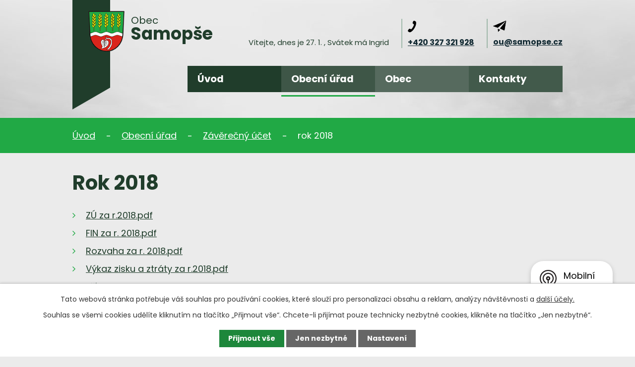

--- FILE ---
content_type: text/html; charset=utf-8
request_url: https://www.samopse.cz/zaverecny-ucet-za-rok-2018
body_size: 7586
content:
<!DOCTYPE html>
<html lang="cs" data-lang-system="cs">
	<head>



		<!--[if IE]><meta http-equiv="X-UA-Compatible" content="IE=EDGE"><![endif]-->
			<meta name="viewport" content="width=device-width, initial-scale=1, user-scalable=yes">
			<meta http-equiv="content-type" content="text/html; charset=utf-8" />
			<meta name="robots" content="index,follow" />
			<meta name="author" content="Antee s.r.o." />
			<meta name="description" content="Obec Samopše se rozprostírá na pravém břehu řeky Sázavy v okrese Kutná Hora, v nadmořské výšce 350 m. Je tvořena místními částmi Samopše, Mrchojedy, Přívlaky, Talmberk a Budín. Zjistěte o nás více. Prohlédněte si aktuality." />
			<meta name="viewport" content="width=device-width, initial-scale=1, user-scalable=yes" />
<title>Rok 2018 | Obec Samopše</title>

		<link rel="stylesheet" type="text/css" href="https://cdn.antee.cz/jqueryui/1.8.20/css/smoothness/jquery-ui-1.8.20.custom.css?v=2" integrity="sha384-969tZdZyQm28oZBJc3HnOkX55bRgehf7P93uV7yHLjvpg/EMn7cdRjNDiJ3kYzs4" crossorigin="anonymous" />
		<link rel="stylesheet" type="text/css" href="/style.php?nid=RVFFSg==&amp;ver=1768399196" />
		<link rel="stylesheet" type="text/css" href="/css/libs.css?ver=1768399900" />
		<link rel="stylesheet" type="text/css" href="https://cdn.antee.cz/genericons/genericons/genericons.css?v=2" integrity="sha384-DVVni0eBddR2RAn0f3ykZjyh97AUIRF+05QPwYfLtPTLQu3B+ocaZm/JigaX0VKc" crossorigin="anonymous" />

		<script src="/js/jquery/jquery-3.0.0.min.js" ></script>
		<script src="/js/jquery/jquery-migrate-3.1.0.min.js" ></script>
		<script src="/js/jquery/jquery-ui.min.js" ></script>
		<script src="/js/jquery/jquery.ui.touch-punch.min.js" ></script>
		<script src="/js/libs.min.js?ver=1768399900" ></script>
		<script src="/js/ipo.min.js?ver=1768399889" ></script>
			<script src="/js/locales/cs.js?ver=1768399196" ></script>

			<script src='https://www.google.com/recaptcha/api.js?hl=cs&render=explicit' ></script>

		<link href="/uredni-deska-archiv?action=atom" type="application/atom+xml" rel="alternate" title="Úřední deska - archiv">
		<link href="/uredni-deska?action=atom" type="application/atom+xml" rel="alternate" title="Úřední deska">
		<link href="/aktuality?action=atom" type="application/atom+xml" rel="alternate" title="Aktuality">
		<link href="/covid-informace?action=atom" type="application/atom+xml" rel="alternate" title="Covid informace">
		<link href="/sbirka-zdroj?action=atom" type="application/atom+xml" rel="alternate" title="Sbírka - zdroj">

<link rel="preconnect" href="https://fonts.googleapis.com">
<link rel="preconnect" href="https://fonts.gstatic.com" crossorigin>
<link href="https://fonts.googleapis.com/css2?family=Poppins:wght@400;700&amp;display=fallback" rel="stylesheet">
<link href="/image.php?nid=1303&amp;oid=8340566&amp;width=36" rel="icon" type="image/png">
<link rel="shortcut icon" href="/image.php?nid=1303&amp;oid=8340566&amp;width=36">
<script>
ipo.api.live('body', function(el) {
//posun patičky
$(el).find("#ipocopyright").insertAfter("#ipocontainer");
//backlink
$(el).find(".backlink").addClass("action-button");
//backlink
$(el).find("#ipoNameDay").appendTo(".header-modul .svatek");
});
//zjištění počet položek submenu
ipo.api.live('#ipotopmenuwrapper ul.topmenulevel2', function(el) {
if ($(window).width() > 1025)
{
$(el).find("> li").each(function( index, es ) {
if(index == 9)
{
$(el).addClass("two-column");
}
});
}
});
</script>
<script>
//označení položek, které mají submenu
ipo.api.live('#ipotopmenu ul.topmenulevel1 li.topmenuitem1', function(el) {
var submenu = $(el).find("ul.topmenulevel2");
if ($(window).width() <= 550) {
if (submenu.length) {
$(el).addClass("hasSubmenu");
}
}
});
//wrapnutí spanu do poležek první úrovně
ipo.api.live('#ipotopmenu ul.topmenulevel1 li.topmenuitem1 > a', function(el) {
if ($(window).width() <= 550) {
$(el).wrapInner("<span>");
}
});
//rozbaleni menu
$(function() {
if ($(window).width() <= 550) {
$(".topmenulevel1 > li.hasSubmenu > a").click(function(e) {
$(this).toggleClass("see-more");
if($(this).hasClass("see-more")) {
$("ul.topmenulevel2").css("display","none");
$(this).next("ul.topmenulevel2").css("display","block");
$(".topmenulevel1 > li > a").removeClass("see-more");
$(this).addClass("see-more");
} else {
$(this).removeClass("see-more");
$(this).next("ul.topmenulevel2").css("display","none");
}
e.preventDefault();
});
}
});
</script>

<link rel="preload" href="/image.php?nid=1303&amp;oid=8340573&amp;width=94" as="image">
	</head>

	<body id="page6987398" class="subpage6987398 subpage3306546 subpage123119"
			
			data-nid="1303"
			data-lid="CZ"
			data-oid="6987398"
			data-layout-pagewidth="1024"
			
			data-slideshow-timer="3"
			
						
				
				data-layout="responsive" data-viewport_width_responsive="1024"
			>



							<div id="snippet-cookiesConfirmation-euCookiesSnp">			<div id="cookieChoiceInfo" class="cookie-choices-info template_1">
					<p>Tato webová stránka potřebuje váš souhlas pro používání cookies, které slouží pro personalizaci obsahu a reklam, analýzy návštěvnosti a 
						<a class="cookie-button more" href="https://navody.antee.cz/cookies" target="_blank">další účely.</a>
					</p>
					<p>
						Souhlas se všemi cookies udělíte kliknutím na tlačítko „Přijmout vše“. Chcete-li přijímat pouze technicky nezbytné cookies, klikněte na tlačítko „Jen nezbytné“.
					</p>
				<div class="buttons">
					<a class="cookie-button action-button ajax" id="cookieChoiceButton" rel=”nofollow” href="/zaverecny-ucet-za-rok-2018?do=cookiesConfirmation-acceptAll">Přijmout vše</a>
					<a class="cookie-button cookie-button--settings action-button ajax" rel=”nofollow” href="/zaverecny-ucet-za-rok-2018?do=cookiesConfirmation-onlyNecessary">Jen nezbytné</a>
					<a class="cookie-button cookie-button--settings action-button ajax" rel=”nofollow” href="/zaverecny-ucet-za-rok-2018?do=cookiesConfirmation-openSettings">Nastavení</a>
				</div>
			</div>
</div>				<div id="ipocontainer">

			<div class="menu-toggler">

				<span>Menu</span>
				<span class="genericon genericon-menu"></span>
			</div>

			<span id="back-to-top">

				<i class="fa fa-angle-up"></i>
			</span>

			<div id="ipoheader">

				<div class="header-container flex-container layout-container">
	<a href="/" class="header-logo">
		<img src="/image.php?nid=1303&amp;oid=8340573&amp;width=94" width="94" alt="Znak obce Samopše">
		<span>
			<span>Obec </span>
			<strong>Samopše</strong>
		</span>
	</a>
	<div class="header-modul flex-container">
		<div class="svatek">
			<br>
		</div>
		<div class="kontakty flex-container">
			<a href="tel:+420327321928">+420 327 321 928</a>
			<a href="mailto:ou@samopse.cz">ou@samopse.cz</a>
		</div>
	</div>
</div>

			</div>

			<div id="ipotopmenuwrapper">

				<div id="ipotopmenu">
<h4 class="hiddenMenu">Horní menu</h4>
<ul class="topmenulevel1"><li class="topmenuitem1 noborder" id="ipomenu8223649"><a href="/">Úvod</a></li><li class="topmenuitem1 active" id="ipomenu123119"><a href="/obecni-urad">Obecní úřad</a><ul class="topmenulevel2"><li class="topmenuitem2" id="ipomenu123120"><a href="/zakladni-informace">Základní informace</a></li><li class="topmenuitem2" id="ipomenu123121"><a href="/popis-uradu">Popis úřadu</a></li><li class="topmenuitem2" id="ipomenu2878276"><a href="/uredni-deska">Úřední deska</a></li><li class="topmenuitem2" id="ipomenu6102340"><a href="/povinne-zverejnovane-informace">Povinně zveřejňované informace</a></li><li class="topmenuitem2" id="ipomenu123122"><a href="/poskytovani-informaci-prijem-podani">Poskytování informací, příjem podání</a></li><li class="topmenuitem2" id="ipomenu743278"><a href="/formulare">Formuláře</a></li><li class="topmenuitem2" id="ipomenu728049"><a href="/vyhlasky-zakony">Vyhlášky, zákony</a></li><li class="topmenuitem2" id="ipomenu752724"><a href="/usneseni">Zastupitelstvo - zápisy</a><ul class="topmenulevel3"><li class="topmenuitem3" id="ipomenu11430472"><a href="/2024">2024</a></li><li class="topmenuitem3" id="ipomenu11430475"><a href="/2025">2025</a></li></ul></li><li class="topmenuitem2" id="ipomenu752741"><a href="/rozpocet">Rozpočet</a></li><li class="topmenuitem2" id="ipomenu3306546"><a href="/zaverecny-ucet">Závěrečný účet</a><ul class="topmenulevel3"><li class="topmenuitem3" id="ipomenu3306548"><a href="/rok-2012">rok 2012</a></li><li class="topmenuitem3" id="ipomenu4032682"><a href="/rok-2013">rok 2013</a></li><li class="topmenuitem3" id="ipomenu5502856"><a href="/rok-2014">rok 2014</a></li><li class="topmenuitem3" id="ipomenu5502860"><a href="/rok-2015">rok 2015</a></li><li class="topmenuitem3" id="ipomenu5502862"><a href="/rok-2016">rok 2016</a></li><li class="topmenuitem3" id="ipomenu6370490"><a href="/rok-2017">rok 2017</a></li><li class="topmenuitem3 active" id="ipomenu6987398"><a href="/zaverecny-ucet-za-rok-2018">rok 2018</a></li><li class="topmenuitem3" id="ipomenu7247599"><a href="/rok-2019">rok 2019</a></li><li class="topmenuitem3" id="ipomenu8364140"><a href="/rok-2020">rok 2020</a></li></ul></li><li class="topmenuitem2" id="ipomenu123125"><a href="/elektronicka-podatelna">Elektronická podatelna</a></li><li class="topmenuitem2" id="ipomenu8356345"><a href="https://cro.justice.cz/" target="_blank">Registr oznámení</a></li><li class="topmenuitem2" id="ipomenu6102536"><a href="/verejne-zakazky">Veřejné zakázky</a></li><li class="topmenuitem2" id="ipomenu952574"><a href="/uzemni-plan">Územní plán</a><ul class="topmenulevel3"><li class="topmenuitem3" id="ipomenu12940408"><a href="/3-zmena-uzemniho-planu">3. změna územního plánu</a></li></ul></li><li class="topmenuitem2" id="ipomenu132600"><a href="/dulezite-instituce">Důležité instituce</a></li><li class="topmenuitem2" id="ipomenu736432"><a href="/informace-ou">Informace OÚ</a></li><li class="topmenuitem2" id="ipomenu3534599"><a href="/odpadove-hospodarstvi">ODPADOVÉ HOSPODÁŘSTVÍ</a><ul class="topmenulevel3"><li class="topmenuitem3" id="ipomenu8380665"><a href="/diplomy">Diplomy</a></li></ul></li><li class="topmenuitem2" id="ipomenu3747508"><a href="/volby">VOLBY</a><ul class="topmenulevel3"><li class="topmenuitem3" id="ipomenu3870035"><a href="/volby-do-zastupitelstva-obce">Volby do zastupitelstva obce</a></li><li class="topmenuitem3" id="ipomenu5829175"><a href="/volby-do-ps-parlamentu-cr">Volby do PS Parlamentu ČR</a></li><li class="topmenuitem3" id="ipomenu6343087"><a href="/volby-do-zastupitelstva-obce-2018">Volby do zastupitelstva obce 2018</a></li><li class="topmenuitem3" id="ipomenu6838004"><a href="/volby-do-evropskeho-parlamentu-2019">VOLBY DO EVROPSKÉHO PARLAMENTU 2019</a></li></ul></li><li class="topmenuitem2" id="ipomenu3852603"><a href="/zpravodaj-ministerstva-vnitra">ZPRAVODAJ MINISTERSTVA VNITRA</a></li><li class="topmenuitem2" id="ipomenu6036369"><a href="/dcov">DČOV</a></li><li class="topmenuitem2" id="ipomenu6298777"><a href="/gdpr">GDPR</a></li><li class="topmenuitem2" id="ipomenu12091189"><a href="/dotacni-projekty">Dotační projekty</a></li></ul></li><li class="topmenuitem1" id="ipomenu8223653"><a href="/obec">Obec</a><ul class="topmenulevel2"><li class="topmenuitem2" id="ipomenu736433"><a href="/historie-obce">Historie obce</a></li><li class="topmenuitem2" id="ipomenu8223654"><a href="/aktuality">Aktuality</a><ul class="topmenulevel3"><li class="topmenuitem3" id="ipomenu8226010"><a href="/covid-informace">Covid informace</a></li></ul></li><li class="topmenuitem2" id="ipomenu132601"><a href="/fotogalerie">Fotogalerie</a><ul class="topmenulevel3"><li class="topmenuitem3" id="ipomenu727595"><a href="/talmberk">Talmberk</a></li><li class="topmenuitem3" id="ipomenu727623"><a href="/samopse">Samopše</a></li><li class="topmenuitem3" id="ipomenu727627"><a href="/mrchojedy">Mrchojedy</a></li><li class="topmenuitem3" id="ipomenu2882617"><a href="/povoden-2006">Povodeň 2006</a></li><li class="topmenuitem3" id="ipomenu727630"><a href="/privlaky">Přívlaky</a></li><li class="topmenuitem3" id="ipomenu729127"><a href="/budin">Budín</a></li><li class="topmenuitem3" id="ipomenu7679751"><a href="/privlacke-detskohrani">Přívlacké dětskohraní</a></li></ul></li><li class="topmenuitem2" id="ipomenu3306836"><a href="/povodne">POVODNĚ</a></li><li class="topmenuitem2" id="ipomenu3433521"><a href="/mikroregion">Mikroregion</a></li><li class="topmenuitem2" id="ipomenu13008275"><a href="/spolecenstvi-obci-kutnohorska">Společenství obcí Kutnohorska</a></li><li class="topmenuitem2" id="ipomenu13008276"><a href="/mas-lipa-pro-venkov">MAS Lípa pro venkov</a></li><li class="topmenuitem2" id="ipomenu6945658"><a href="/hasici-jsdh-samopse">HASIČI - JSDH SAMOPŠE</a><ul class="topmenulevel3"><li class="topmenuitem3" id="ipomenu6945661"><a href="/cinnost-obyvatelstva-po-vyhlaseni-povodnovych-stupnu">Činnost obyvatelstva po vyhlášení povodňových stupňů</a></li><li class="topmenuitem3" id="ipomenu6945663"><a href="/slozky-integrovaneho-zachranneho-systemu-izs">Složky Integrovaného Záchranného systému (IZS)</a></li><li class="topmenuitem3" id="ipomenu6945664"><a href="/improvizovana-ochrana">Improvizovaná ochrana</a></li><li class="topmenuitem3" id="ipomenu6945666"><a href="/varovani-obyvatelstva">Varování obyvatelstva</a></li><li class="topmenuitem3" id="ipomenu6945669"><a href="/co-delat-kdyz-zazni-sireny">Co dělat, když zazní sirény</a></li><li class="topmenuitem3" id="ipomenu6945678"><a href="/jak-snizit-pocet-mrtvychpri-pozarech-a-pri-otravach-oxidem-uhelnatym">Jak snížit počet mrtvých při požárech a při otravách oxidem uhelnatým</a></li><li class="topmenuitem3" id="ipomenu6945680"><a href="/zasady-evakuace">Zásady evakuace</a></li><li class="topmenuitem3" id="ipomenu6945681"><a href="/evakuacni-zavazadlo">Evakuační zavazadlo</a></li><li class="topmenuitem3" id="ipomenu6945683"><a href="/postup-pri-pozaru-v-domacnosti">Postup při požáru v domácnosti</a></li><li class="topmenuitem3" id="ipomenu6945688"><a href="/pozarni-bezpecnost-pri-provozu-spalinovych-kominovych-cest-frekvence-jejich-kontrol-a-cisteni">Požární bezpečnost při provozu spalinových (komínových) cest, frekvence jejich kontrol a čištění</a></li><li class="topmenuitem3" id="ipomenu6945691"><a href="/nebezpeci-otravy-co">Nebezpečí otravy CO</a></li><li class="topmenuitem3" id="ipomenu6945694"><a href="/nebezpecne-chemicke-latky">Nebezpečné chemické látky</a></li><li class="topmenuitem3" id="ipomenu6945696"><a href="/ochrana-obyvatelstva-pri-povodni">Ochrana obyvatelstva při povodni</a></li><li class="topmenuitem3" id="ipomenu6945698"><a href="/vypalovani-travy-je-zakazano">Vypalování trávy je zakázáno</a></li><li class="topmenuitem3" id="ipomenu6945701"><a href="/nez-pred-odjezdem-na-dovolenou-opustite-svuj-dum">Než před odjezdem na dovolenou opustíte svůj dům</a></li><li class="topmenuitem3" id="ipomenu6945702"><a href="/paleni-carodejnic-v-castech-obce-talmberk-a-privlaky">Pálení čarodějnic v částech obce Talmberk a Přívlaky</a></li><li class="topmenuitem3" id="ipomenu6945704"><a href="/detsky-den-v-castech-obce-talmberk-a-privlaky">Dětský den v částech obce Talmberk a Přívlaky</a></li><li class="topmenuitem3" id="ipomenu6945705"><a href="/jak-se-chovat-pri-silnem-vetru">Jak se chovat při silném větru</a></li><li class="topmenuitem3" id="ipomenu6945707"><a href="/postup-chovani-pri-dopravni-nehode">Postup chování při dopravní nehodě</a></li><li class="topmenuitem3" id="ipomenu6945710"><a href="/zasady-chovani-pri-teroristicke-hrozbe">Zásady chování při teroristické hrozbě</a></li><li class="topmenuitem3" id="ipomenu7433283"><a href="/zpravodaj-hasicskeho-sportu">Zpravodaj hasičského sportu</a></li></ul></li><li class="topmenuitem2" id="ipomenu8223656"><a href="/znak-a-vlajka-obce">Znak a vlajka obce</a></li><li class="topmenuitem2" id="ipomenu9482265"><a href="http://www.virtualtravel.cz/export/samopse" target="_blank">Virtuální prohlídka</a></li><li class="topmenuitem2" id="ipomenu9633728"><a href="/mobilni-rozhlas">Mobilní rozhlas</a></li></ul></li><li class="topmenuitem1" id="ipomenu8223650"><a href="/kontakty">Kontakty</a></li></ul>
					<div class="cleartop"></div>
				</div>
			</div>
			<div id="ipomain">
				<div id="ipoNameDay">
	<h4 class="newsheader"><span class="date-today">27. 1.</span> <span class='name-today'>Ingrid</span></h4>
	<div class="newsbody">Zítra: <span class='name-tomorrow'>Otýlie</span></div>
</div>

				<div id="ipomainframe">
					<div id="ipopage">
<div id="iponavigation">
	<h5 class="hiddenMenu">Drobečková navigace</h5>
	<p>
			<a href="/">Úvod</a> <span class="separator">&gt;</span>
			<a href="/obecni-urad">Obecní úřad</a> <span class="separator">&gt;</span>
			<a href="/zaverecny-ucet">Závěrečný účet</a> <span class="separator">&gt;</span>
			<span class="currentPage">rok 2018</span>
	</p>

</div>
						<div class="ipopagetext">
							<div class="text view-default content">
								

<div id="snippet--flash"></div>
								
																	<div class="paragraph">
<h1>Rok 2018</h1>
<ul>
<li><a href="/file.php?nid=1303&amp;oid=6987428" target="_blank" rel="noopener noreferrer">ZÚ za r.2018.pdf</a></li>
<li><a href="/file.php?nid=1303&amp;oid=6987430" target="_blank" rel="noopener noreferrer">FIN za r. 2018.pdf</a></li>
<li><a href="/file.php?nid=1303&amp;oid=6987431" target="_blank" rel="noopener noreferrer">Rozvaha za r. 2018.pdf</a></li>
<li><a href="/file.php?nid=1303&amp;oid=6987435" target="_blank" rel="noopener noreferrer">Výkaz zisku a ztráty za r.2018.pdf</a></li>
<li><a href="/file.php?nid=1303&amp;oid=6987436" target="_blank" rel="noopener noreferrer">Příloha za r. 2018.pdf</a></li>
<li><a href="/file.php?nid=1303&amp;oid=6987437" target="_blank" rel="noopener noreferrer">Inventarizační zpráva za r.2018.pdf</a></li>
<li><a href="/file.php?nid=1303&amp;oid=6987438" target="_blank" rel="noopener noreferrer">Přezkum za r. 2018.pdf</a></li>
</ul></div>
															</div>
						</div>
					</div>


					

					

					<div class="hrclear"></div>
					<div id="ipocopyright">
<div class="copyright">
	<div class="footer-container flex-container layout-container">
	<h2>Obec Samopše</h2>
	<div class="footer_box-adresa">
		<h3>Adresa</h3>
		<p>Samopše č.p. 17<br>285 06 Sázava</p>
		<h3>Kontakty</h3>
		<p>
			<a href="tel:+420327321928">+420 327 321 928</a><br>
			<a href="mailto:ou@samopse.cz">ou@samopse.cz</a>
		</p>
	</div>
	<div class="footer_box-hodiny">
		<h3>Úřední hodiny</h3>
		<p>
			<span class="minwidth_s">Po </span>9:00 - 17:00<br>
			<span class="minwidth_s text_hidden">- </span>podatelna + zastupitelé od 15:00
		</p>
		<p>
			<span class="minwidth_s">St </span>8:00 - 17:00<br>
			<span class="minwidth_s text_hidden">- </span>podatelna + zastupitelé od 15:00
		</p>
		<p>
			<span class="minwidth_s">Pá </span>8:00 - 12:00<br>
			<span class="minwidth_s text_hidden">- </span>pouze podatelna
		</p>
	</div>
	<div class="footer_box-mapa">
		<h3>Kde nás najdete</h3>
		<a title="Zobrazit na mapě" class="mapa" href="https://goo.gl/maps/RNoqiMkJfq1Xrwp5A" target="_blank" rel="noopener noreferrer">
			<img src="/file.php?nid=1303&amp;oid=8342357" width="377" alt="mapa">
		</a>
	</div>
	<div class="row antee">
		© 2026 Samopše, <a href="mailto:ou@samopse.cz">Kontaktovat webmastera</a>, <span id="links"><a href="/pristupnost">Prohlášení o přístupnosti</a>, <a href="/mapa-stranek">Mapa stránek</a></span><br>ANTEE s.r.o. - <a href="https://www.antee.cz" rel="nofollow">Tvorba webových stránek</a>, Redakční systém IPO
	</div>
</div>
</div>
					</div>
					<div id="ipostatistics">
<script >
	var _paq = _paq || [];
	_paq.push(['disableCookies']);
	_paq.push(['trackPageView']);
	_paq.push(['enableLinkTracking']);
	(function() {
		var u="https://matomo.antee.cz/";
		_paq.push(['setTrackerUrl', u+'piwik.php']);
		_paq.push(['setSiteId', 3130]);
		var d=document, g=d.createElement('script'), s=d.getElementsByTagName('script')[0];
		g.defer=true; g.async=true; g.src=u+'piwik.js'; s.parentNode.insertBefore(g,s);
	})();
</script>
<script >
	$(document).ready(function() {
		$('a[href^="mailto"]').on("click", function(){
			_paq.push(['setCustomVariable', 1, 'Click mailto','Email='+this.href.replace(/^mailto:/i,'') + ' /Page = ' +  location.href,'page']);
			_paq.push(['trackGoal', null]);
			_paq.push(['trackPageView']);
		});

		$('a[href^="tel"]').on("click", function(){
			_paq.push(['setCustomVariable', 1, 'Click telefon','Telefon='+this.href.replace(/^tel:/i,'') + ' /Page = ' +  location.href,'page']);
			_paq.push(['trackPageView']);
		});
	});
</script>
					</div>

					<div id="ipofooter">
						<div class="rozhlas-banner-container"><a class="rozhlas-banner__icon animated pulse" title="Zobrazit mobilní rozhlas" href="#"> <img src="/img/mobilni-rozhlas/banner_icon.png" alt="logo"> <span class="rozhlas-title">Mobilní <br>Rozhlas</span> <span class="rozhlas-subtitle">Novinky z úřadu přímo do vašeho telefonu</span> </a>
	<div class="rozhlas-banner">
		<div class="rozhlas-banner__close"><a title="zavřít"><img src="/img/mobilni-rozhlas/banner_close-icon.svg" alt="zavřít"></a></div>
		<div class="rozhlas-banner__logo"><a title="Mobilní rozhlas" href="https://www.mobilnirozhlas.cz/" target="_blank" rel="noopener noreferrer"> <img src="/img/mobilni-rozhlas/banner_mr_logo-dark.svg" alt="mobilní rozhlas"> </a></div>
		<div class="rozhlas-banner__text"><span>Důležité informace ze samosprávy <br>přímo do telefonu</span></div>
		<div class="rozhlas-banner__image"><img src="/img/mobilni-rozhlas/banner_foto.png" alt="foto aplikace"></div>
		<div class="rozhlas-banner__cta"><a class="rozhlas-banner-btn rozhlas-banner-btn--telefon" title="Odebírat" href="https://samopse.munipolis.cz/registrace" target="_blank" rel="noopener noreferrer"> Odebírat zprávy do telefonu </a> <a class="rozhlas-banner-btn rozhlas-banner-btn--nastenka" title="Nástěnka" href="https://samopse.munipolis.cz/" target="_blank" rel="noopener noreferrer"> Zobrazit nástěnku </a> <a class="rozhlas-banner-btn rozhlas-banner-btn--app" title="Aplikace" href="/mobilni-rozhlas"> Stáhnout mobilní aplikaci </a></div>
	</div>
</div>
<script>// <![CDATA[
	ipo.api.live('.rozhlas-banner-container', function(el) {
		$('.rozhlas-banner__icon').click(function(e) {
			$(el).toggleClass('open')
			if ($(el).hasClass('open')) {
				$('.rozhlas-banner').css('display', 'block')
			} else {
				$(el).removeClass('open')
				$('.rozhlas-banner').css('display', 'none')
			}
			e.preventDefault()
		})
		$('.rozhlas-banner__close a').click(function(e) {
			$(el).removeClass('open')
			$(el).find('.rozhlas-banner').css('display', 'none')
		})
	})
	// ]]></script>
					</div>
				</div>
			</div>
		</div>
	</body>
</html>


--- FILE ---
content_type: image/svg+xml
request_url: https://www.samopse.cz/file.php?nid=1303&oid=8340581
body_size: 105
content:
<svg version="1.2" baseProfile="tiny-ps" xmlns="http://www.w3.org/2000/svg" viewBox="0 0 76 221" width="76" height="221">
	<title>Obdélník 3</title>
	<style>
		tspan { white-space:pre }
		.shp0 { fill: #203d2b } 
	</style>
	<path id="Obdélník 3" class="shp0" d="M0 0L76 0L76 177L0 221L0 0Z" />
</svg>

--- FILE ---
content_type: image/svg+xml
request_url: https://www.samopse.cz/file.php?nid=1303&oid=8342357
body_size: 14256
content:
<svg version="1.2" baseProfile="tiny-ps" xmlns="http://www.w3.org/2000/svg" viewBox="0 0 384 227" width="384" height="227">
	<title>map-placeholder</title>
	<defs>
		<image  width="377" height="220" id="img1" href="[data-uri]"/>
	</defs>
	<style>
		tspan { white-space:pre }
	</style>
	<use id="Vektorový inteligentní objekt" href="#img1" x="2" y="3" />
</svg>